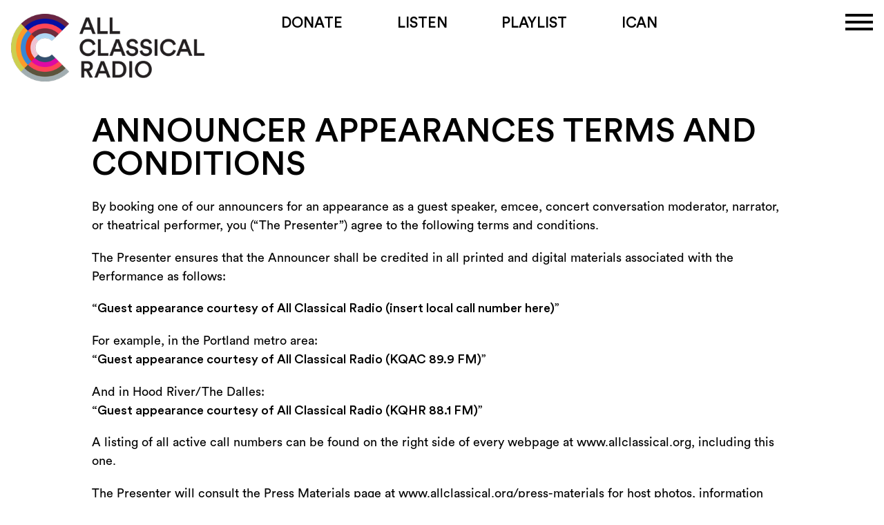

--- FILE ---
content_type: application/javascript
request_url: https://www.allclassical.org/wp-content/plugins/acp-user-photos/user-photo-hover.js?ver=1647035457
body_size: 371
content:
/*
|
|   user photo hover
|   ... apply js goodness to transition between primary and alternate images on hover
|
*/

jQuery(document).ready(function($){

$( '.acp-user-photo-hover' ).hover(
    function()  // hover
    {
        $( this ).find( '.fade-me' ).fadeIn();
    },
    function()  // un-hover
    {
        $( this ).find( '.fade-me' ).fadeOut();
    }
);

});

--- FILE ---
content_type: application/javascript
request_url: https://www.allclassical.org/wp-content/plugins/acp-now-playing/nowplaying.js?ver=2
body_size: 975
content:
( function() {
    var vm = new Vue({
    el: document.querySelector('#nowplaying'),
    data: {
     posts: []
    },
    methods:{
        fetchPosts: function(){
          var url = 'https://daisy.allclassical.org/json/now_play3.json';
          fetch(url).then((response)=>{
            return response.json()
            }).then((data)=>{
              this.posts = data;
             //console.log(this.posts);
            });
        }
       },
       mounted: function() {
        //console.log("Component is mounted");
        this.fetchPosts();
        setInterval(function () {
         this.fetchPosts();
        }.bind(this), 30000);
      },
    template: `
    <div>
        <div class="mb-2" v-if="posts.song">
             <p class="font-weight-bold">{{posts.song.title}}</p>
             <p>{{posts.song.composer}}</p>
             <p>{{posts.song.ensemble}}</p>
            <p>{{posts.song.soloist}}</p>
        </div>
    </div>
    `,
    });
  })();
  